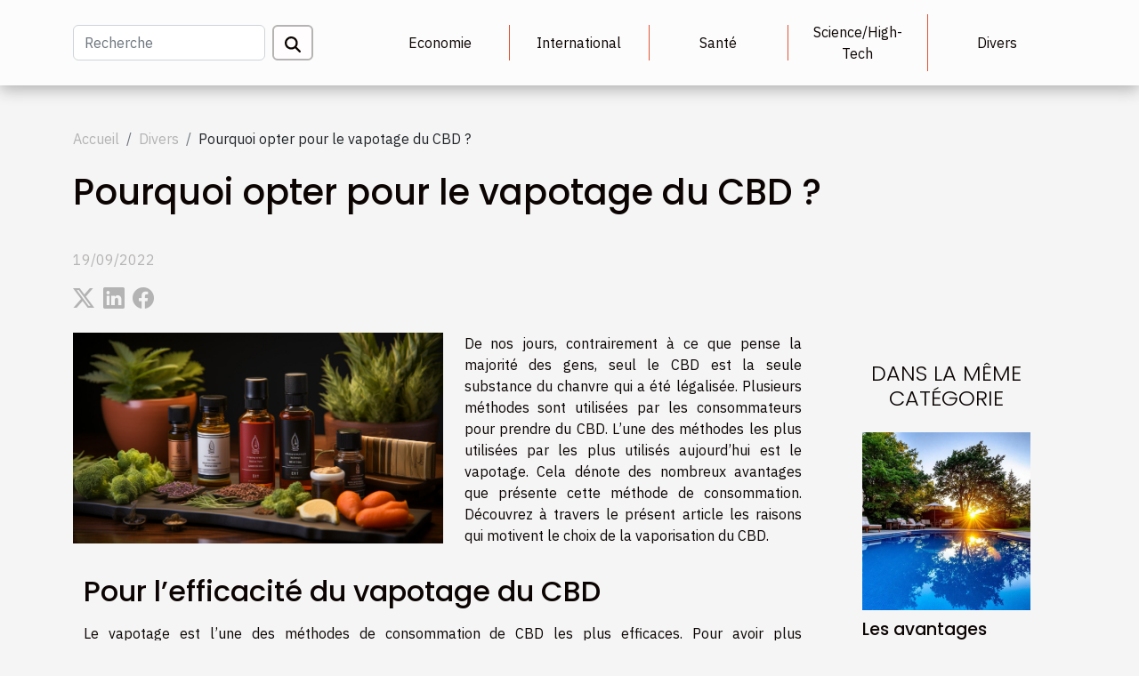

--- FILE ---
content_type: text/html; charset=UTF-8
request_url: https://campgilmont.org/pourquoi-opter-pour-le-vapotage-du-cbd/
body_size: 14812
content:
<!DOCTYPE html>
    <html lang="fr">
<head>
    <meta charset="utf-8">
    <title>Pourquoi opter pour le vapotage du CBD ?  | campgilmont.org</title>

<meta name="description" content="">

<meta name="robots" content="all" />
<link rel="icon" type="image/png" href="/favicon.png" />


    <meta name="viewport" content="width=device-width, initial-scale=1">
    <link rel="stylesheet" href="/css/style2.css">
</head>
<body>
    <header>
    <div class="container-fluid d-flex justify-content-center">
        <nav class="navbar container navbar-expand-xl m-0 pt-3 pb-3">
            <div class="container-fluid">
                <button class="navbar-toggler" type="button" data-bs-toggle="collapse" data-bs-target="#navbarSupportedContent" aria-controls="navbarSupportedContent" aria-expanded="false" aria-label="Toggle navigation">
                    <svg xmlns="http://www.w3.org/2000/svg" fill="currentColor" class="bi bi-list" viewBox="0 0 16 16">
                        <path fill-rule="evenodd" d="M2.5 12a.5.5 0 0 1 .5-.5h10a.5.5 0 0 1 0 1H3a.5.5 0 0 1-.5-.5m0-4a.5.5 0 0 1 .5-.5h10a.5.5 0 0 1 0 1H3a.5.5 0 0 1-.5-.5m0-4a.5.5 0 0 1 .5-.5h10a.5.5 0 0 1 0 1H3a.5.5 0 0 1-.5-.5"></path>
                    </svg>
                </button>
                <div class="collapse navbar-collapse" id="navbarSupportedContent">
                    <form class="d-flex" role="search" method="get" action="/search">
    <input type="search" class="form-control"  name="q" placeholder="Recherche" aria-label="Recherche"  pattern=".*\S.*" required>
    <button type="submit" class="btn">
        <svg xmlns="http://www.w3.org/2000/svg" width="18px" height="18px" fill="currentColor" viewBox="0 0 512 512">
                    <path d="M416 208c0 45.9-14.9 88.3-40 122.7L502.6 457.4c12.5 12.5 12.5 32.8 0 45.3s-32.8 12.5-45.3 0L330.7 376c-34.4 25.2-76.8 40-122.7 40C93.1 416 0 322.9 0 208S93.1 0 208 0S416 93.1 416 208zM208 352a144 144 0 1 0 0-288 144 144 0 1 0 0 288z"/>
                </svg>
    </button>
</form>
                    <ul class="navbar-nav">
                                                    <li class="nav-item">
    <a href="/economie" class="nav-link">Economie</a>
    </li>
                                    <li class="nav-item">
    <a href="/international" class="nav-link">International</a>
    </li>
                                    <li class="nav-item">
    <a href="/sante" class="nav-link">Santé</a>
    </li>
                                    <li class="nav-item">
    <a href="/sciencehigh-tech" class="nav-link">Science/High-Tech</a>
    </li>
                                    <li class="nav-item">
    <a href="/divers" class="nav-link">Divers</a>
    </li>
                            </ul>
                </div>
            </div>
        </nav>
    </div> 
</header>
<div class="container">
        <nav aria-label="breadcrumb"
             >
            <ol class="breadcrumb">
                <li class="breadcrumb-item"><a href="/">Accueil</a></li>
                                    <li class="breadcrumb-item  active ">
                        <a href="/divers" title="Divers">Divers</a>                    </li>
                                <li class="breadcrumb-item">
                    Pourquoi opter pour le vapotage du CBD ?                </li>
            </ol>
        </nav>
    </div>
<div class="container-fluid">
    <main class="container sidebar-default mt-2">
        <div class="row">

                            <h1>
                    Pourquoi opter pour le vapotage du CBD ?                </h1>
            
            <fieldset><time datetime="2022-09-19 10:47:34">19/09/2022</time>                <ul>
                    <li><a href="https://twitter.com/share?url=https://campgilmont.org/pourquoi-opter-pour-le-vapotage-du-cbd&amp;text=Pourquoi opter pour le vapotage du CBD ?" rel="nofollow" target="_blank"><i class="social-twitter"></i></a></li>
                    <li><a href="https://www.linkedin.com/shareArticle?url=https://campgilmont.org/pourquoi-opter-pour-le-vapotage-du-cbd&amp;title=Pourquoi opter pour le vapotage du CBD ?" rel="nofollow" target="_blank"><i class="social-linkedin"></i></a></li>
                    <li><a href="https://www.facebook.com/sharer.php?u=https://campgilmont.org/pourquoi-opter-pour-le-vapotage-du-cbd" rel="nofollow" target="_blank"><i class="social-facebook"></i></a></li>
            </ul></fieldset>
            <div class="col-lg-9 order-1 order-lg-2 col-12 main">
                <img class="img-fluid" src="/images/pourquoi-opter-pour-le-vapotage-du-cbd.jpeg" alt="Pourquoi opter pour le vapotage du CBD ?">                                <article class="container main" ><div><p style="text-align:justify">De nos jours, contrairement à ce que pense la majorité des gens, seul le CBD est la seule substance du chanvre qui a été légalisée. Plusieurs méthodes sont utilisées par les consommateurs pour prendre du CBD. L’une des méthodes les plus utilisées par les plus utilisés aujourd’hui est le vapotage. Cela dénote des nombreux avantages que présente cette méthode de consommation. Découvrez à travers le présent article les raisons qui motivent le choix de la vaporisation du CBD.</p>
<h2 id="anchor_0">Pour l’efficacité du vapotage du CBD</h2>
<p style="text-align:justify">Le vapotage est l’une des méthodes de consommation de CBD les plus efficaces. Pour avoir plus d’informations sur la consommation du CBD, vous pouvez <span>visiter ce site ici même</span> . En effet, le vapotage est une méthode qui consiste à prendre du CBD sous la forme d’une cigarette électronique. La plupart des consommateurs trouvent cigarette électronique efficace à utiliser. L’un des avantages de cette méthode de consommation est que grâce à elle, le CBD produit en un temps record l’effet escompté. Contrairement aux autres méthodes de consommation qui diffèrent les effets du CBD, le vapotage vous offre la possibilité de jouir instantanément des effets. Mieux encore, le vapotage du CBD est un moyen efficace pour mettre fin aux douleurs musculaires en un laps de temps. Les propriétés thérapeutiques du CBD sont conservées malgré le vapotage de celui-ci.</p>
<h2 id="anchor_1">Pour la praticité du vapotage</h2>
<p style="text-align:justify">La praticité du vapotage est l’un des facteurs qui le rendent populaire auprès des consommateurs. Contrairement à ce que l’on pourrait penser, le vapotage du CBD n’a rien de difficile. Vous n’avez pas besoin d’être un grand expert en consommation pour le pratiquer. En plus d’être très simple à utiliser, le vapotage est une méthode de consommation très discrète. Vous pouvez consommer du CBD peu importe l’endroit où vous vous trouvez. Il vous suffit de garder sur vous la cigarette. Il est mieux que le fait de fumer directement le CBD. Cette méthode de consommation ne présente aucun danger pour la santé du consommateur.</p><div></article>            </div>
            <aside class="col-lg-3 order-2 order-lg-2 col-12 aside-right">
                <div class="list-img-none">
                    <h2>Dans la même catégorie</h2>                            <section>
                    <figure><a href="/les-avantages-insoupconnes-dune-piscine-chez-soi" title="Les avantages insoupçonnés d&#039;une piscine chez soi"><img class="img-fluid" src="/images/les-avantages-insoupconnes-dune-piscine-chez-soi.jpeg" alt="Les avantages insoupçonnés d&#039;une piscine chez soi"></a></figure><figcaption>Les avantages insoupçonnés d'une piscine chez soi</figcaption>                    <div>
                                                <h3><a href="/les-avantages-insoupconnes-dune-piscine-chez-soi" title="Les avantages insoupçonnés d&#039;une piscine chez soi">Les avantages insoupçonnés d'une piscine chez soi</a></h3>                    </div>
                </section>
                            <section>
                    <figure><a href="/comment-choisir-les-materiaux-de-clotures-pour-une-durabilite-optimale" title="Comment choisir les matériaux de clôtures pour une durabilité optimale ?"><img class="img-fluid" src="/images/comment-choisir-les-materiaux-de-clotures-pour-une-durabilite-optimale.jpeg" alt="Comment choisir les matériaux de clôtures pour une durabilité optimale ?"></a></figure><figcaption>Comment choisir les matériaux de clôtures pour une durabilité optimale ?</figcaption>                    <div>
                                                <h3><a href="/comment-choisir-les-materiaux-de-clotures-pour-une-durabilite-optimale" title="Comment choisir les matériaux de clôtures pour une durabilité optimale ?">Comment choisir les matériaux de clôtures pour une durabilité optimale ?</a></h3>                    </div>
                </section>
                            <section>
                    <figure><a href="/comment-choisir-le-coffret-parfait-de-parfum-pour-les-fetes" title="Comment choisir le coffret parfait de parfum pour les fêtes ?"><img class="img-fluid" src="/images/comment-choisir-le-coffret-parfait-de-parfum-pour-les-fetes.jpg" alt="Comment choisir le coffret parfait de parfum pour les fêtes ?"></a></figure><figcaption>Comment choisir le coffret parfait de parfum pour les fêtes ?</figcaption>                    <div>
                                                <h3><a href="/comment-choisir-le-coffret-parfait-de-parfum-pour-les-fetes" title="Comment choisir le coffret parfait de parfum pour les fêtes ?">Comment choisir le coffret parfait de parfum pour les fêtes ?</a></h3>                    </div>
                </section>
                                    </div>
            </aside>
        </div>
        <section class="column-3">

        <div class="container">
            <h2>Similaire</h2>            <div class="row">
                                    <div class="col-12 col-md-5 col-lg-4 item">

                        <figure><a href="/les-avantages-insoupconnes-dune-piscine-chez-soi" title="Les avantages insoupçonnés d&#039;une piscine chez soi"><img class="img-fluid" src="/images/les-avantages-insoupconnes-dune-piscine-chez-soi.jpeg" alt="Les avantages insoupçonnés d&#039;une piscine chez soi"></a></figure><figcaption>Les avantages insoupçonnés d'une piscine chez soi</figcaption>                        <div>
                            <h3><a href="/les-avantages-insoupconnes-dune-piscine-chez-soi" title="Les avantages insoupçonnés d&#039;une piscine chez soi">Les avantages insoupçonnés d'une piscine chez soi</a></h3>                        </div>
                        <time datetime="2025-11-27 02:10:03">27/11/2025</time>                        
                        <div>  
Installer une piscine chez soi évoque souvent des images de détente et de plaisir, mais cet article va bien au-delà des idées reçues. Découvrez pourquoi posséder un bassin privé peut transformer votre quotidien de façon insoupçonnée. Parcourez les prochains paragraphes pour explorer des...</div>                                            </div>

                                                        <div class="col-12 col-md-5 col-lg-4 item">

                        <figure><a href="/comment-choisir-les-materiaux-de-clotures-pour-une-durabilite-optimale" title="Comment choisir les matériaux de clôtures pour une durabilité optimale ?"><img class="img-fluid" src="/images/comment-choisir-les-materiaux-de-clotures-pour-une-durabilite-optimale.jpeg" alt="Comment choisir les matériaux de clôtures pour une durabilité optimale ?"></a></figure><figcaption>Comment choisir les matériaux de clôtures pour une durabilité optimale ?</figcaption>                        <div>
                            <h3><a href="/comment-choisir-les-materiaux-de-clotures-pour-une-durabilite-optimale" title="Comment choisir les matériaux de clôtures pour une durabilité optimale ?">Comment choisir les matériaux de clôtures pour une durabilité optimale ?</a></h3>                        </div>
                        <time datetime="2025-11-25 10:26:06">25/11/2025</time>                        
                        <div>
Sélectionner le bon matériau de clôture peut transformer la durabilité et l’esthétique de tout espace extérieur. Une démarche réfléchie permet d’assurer une protection efficace tout en minimisant l’entretien à long terme. Découvrez à travers les prochains paragraphes les critères déterminants et...</div>                                            </div>

                                                        <div class="col-12 col-md-5 col-lg-4 item">

                        <figure><a href="/comment-choisir-le-coffret-parfait-de-parfum-pour-les-fetes" title="Comment choisir le coffret parfait de parfum pour les fêtes ?"><img class="img-fluid" src="/images/comment-choisir-le-coffret-parfait-de-parfum-pour-les-fetes.jpg" alt="Comment choisir le coffret parfait de parfum pour les fêtes ?"></a></figure><figcaption>Comment choisir le coffret parfait de parfum pour les fêtes ?</figcaption>                        <div>
                            <h3><a href="/comment-choisir-le-coffret-parfait-de-parfum-pour-les-fetes" title="Comment choisir le coffret parfait de parfum pour les fêtes ?">Comment choisir le coffret parfait de parfum pour les fêtes ?</a></h3>                        </div>
                        <time datetime="2025-11-19 12:58:08">19/11/2025</time>                        
                        <div>
Offrir ou s’offrir un coffret de parfum pour les fêtes représente un geste raffiné, plein de sens et d’attention. Devant la diversité des offres disponibles, il peut sembler délicat de faire un choix qui saura séduire et marquer les esprits. Découvrez comment identifier l’ensemble olfactif idéal,...</div>                                            </div>

                                </div>
            <div class="row">
                                                    <div class="col-12 col-md-5 col-lg-4 item">

                        <figure><a href="/comment-choisir-le-bracelet-parfait-pour-votre-montre" title="Comment choisir le bracelet parfait pour votre montre ?"><img class="img-fluid" src="/images/comment-choisir-le-bracelet-parfait-pour-votre-montre.jpeg" alt="Comment choisir le bracelet parfait pour votre montre ?"></a></figure><figcaption>Comment choisir le bracelet parfait pour votre montre ?</figcaption>                        <div>
                            <h3><a href="/comment-choisir-le-bracelet-parfait-pour-votre-montre" title="Comment choisir le bracelet parfait pour votre montre ?">Comment choisir le bracelet parfait pour votre montre ?</a></h3>                        </div>
                        <time datetime="2025-11-04 01:40:05">04/11/2025</time>                        
                        <div>
Le choix du bracelet parfait pour une montre ne se limite pas à une question de style. Il s’agit d’un élément qui influe sur le confort, la praticité et même la durabilité de votre garde-temps. Découvrez comment sélectionner le bracelet idéal et subliminez votre montre grâce à des conseils avisés...</div>                                            </div>

                                                        <div class="col-12 col-md-5 col-lg-4 item">

                        <figure><a href="/impact-des-activites-philanthropiques-sur-la-reputation-des-celebrites" title="Impact des activités philanthropiques sur la réputation des célébrités"><img class="img-fluid" src="/images/impact-des-activites-philanthropiques-sur-la-reputation-des-celebrites.jpg" alt="Impact des activités philanthropiques sur la réputation des célébrités"></a></figure><figcaption>Impact des activités philanthropiques sur la réputation des célébrités</figcaption>                        <div>
                            <h3><a href="/impact-des-activites-philanthropiques-sur-la-reputation-des-celebrites" title="Impact des activités philanthropiques sur la réputation des célébrités">Impact des activités philanthropiques sur la réputation des célébrités</a></h3>                        </div>
                        <time datetime="2025-10-10 03:06:00">10/10/2025</time>                        
                        <div>
L’impact des activités philanthropiques sur la réputation des célébrités fascine autant qu’il interroge. Dans une société où l’image publique est scrutée à la loupe, la philanthropie devient un levier de perception et d’influence. Découvrez comment ces engagements façonnent l’opinion publique et...</div>                                            </div>

                                                        <div class="col-12 col-md-5 col-lg-4 item">

                        <figure><a href="/guide-complet-pour-choisir-un-aspirateur-balai-adapte-a-vos-besoins" title="Guide complet pour choisir un aspirateur balai adapté à vos besoins"><img class="img-fluid" src="/images/guide-complet-pour-choisir-un-aspirateur-balai-adapte-a-vos-besoins.jpg" alt="Guide complet pour choisir un aspirateur balai adapté à vos besoins"></a></figure><figcaption>Guide complet pour choisir un aspirateur balai adapté à vos besoins</figcaption>                        <div>
                            <h3><a href="/guide-complet-pour-choisir-un-aspirateur-balai-adapte-a-vos-besoins" title="Guide complet pour choisir un aspirateur balai adapté à vos besoins">Guide complet pour choisir un aspirateur balai adapté à vos besoins</a></h3>                        </div>
                        <time datetime="2025-08-29 08:12:05">29/08/2025</time>                        
                        <div>
Choisir un aspirateur balai adapté à vos besoins peut parfois sembler complexe face à la multitude d’options disponibles sur le marché. Cet article a pour objectif de vous guider de manière claire et complète, en abordant chaque caractéristique à évaluer pour faire un choix avisé. Découvrez dans...</div>                                            </div>

                                </div>
            <div class="row">
                                                    <div class="col-12 col-md-5 col-lg-4 item">

                        <figure><a href="/exploration-gastronomique-pres-des-hotels-3-etoiles-a-paris-13" title="Exploration gastronomique près des hôtels 3 étoiles à Paris 13"><img class="img-fluid" src="/images/exploration-gastronomique-pres-des-hotels-3-etoiles-a-paris-13.jpeg" alt="Exploration gastronomique près des hôtels 3 étoiles à Paris 13"></a></figure><figcaption>Exploration gastronomique près des hôtels 3 étoiles à Paris 13</figcaption>                        <div>
                            <h3><a href="/exploration-gastronomique-pres-des-hotels-3-etoiles-a-paris-13" title="Exploration gastronomique près des hôtels 3 étoiles à Paris 13">Exploration gastronomique près des hôtels 3 étoiles à Paris 13</a></h3>                        </div>
                        <time datetime="2025-07-28 23:43:12">28/07/2025</time>                        
                        <div>
Partez à la découverte des trésors culinaires qui entourent les hôtels 3 étoiles à Paris 13, un arrondissement vibrant et cosmopolite. Entre ruelles animées et marchés traditionnels, chaque coin propose une palette de saveurs uniques, invitant les gourmands à explorer au-delà des sentiers battus....</div>                                            </div>

                                                        <div class="col-12 col-md-5 col-lg-4 item">

                        <figure><a href="/comment-les-papiers-peints-a-motifs-feuillage-transforment-ils-votre-interieur" title="Comment les papiers peints à motifs feuillage transforment-ils votre intérieur ?"><img class="img-fluid" src="/images/comment-les-papiers-peints-a-motifs-feuillage-transforment-ils-votre-interieur.jpg" alt="Comment les papiers peints à motifs feuillage transforment-ils votre intérieur ?"></a></figure><figcaption>Comment les papiers peints à motifs feuillage transforment-ils votre intérieur ?</figcaption>                        <div>
                            <h3><a href="/comment-les-papiers-peints-a-motifs-feuillage-transforment-ils-votre-interieur" title="Comment les papiers peints à motifs feuillage transforment-ils votre intérieur ?">Comment les papiers peints à motifs feuillage transforment-ils votre intérieur ?</a></h3>                        </div>
                        <time datetime="2025-07-02 23:02:16">02/07/2025</time>                        
                        <div>
Plongez dans un univers de fraîcheur et de créativité avec les papiers peints à motifs feuillage, une tendance qui séduit les amateurs de décoration intérieure. Ces revêtements muraux apportent une touche de nature et d’élégance à chaque pièce, transformant l’atmosphère de votre habitat en un...</div>                                            </div>

                                                        <div class="col-12 col-md-5 col-lg-4 item">

                        <figure><a href="/comment-choisir-le-meilleur-expert-en-couverture-pour-votre-maison" title="Comment choisir le meilleur expert en couverture pour votre maison"><img class="img-fluid" src="/images/comment-choisir-le-meilleur-expert-en-couverture-pour-votre-maison.jpg" alt="Comment choisir le meilleur expert en couverture pour votre maison"></a></figure><figcaption>Comment choisir le meilleur expert en couverture pour votre maison</figcaption>                        <div>
                            <h3><a href="/comment-choisir-le-meilleur-expert-en-couverture-pour-votre-maison" title="Comment choisir le meilleur expert en couverture pour votre maison">Comment choisir le meilleur expert en couverture pour votre maison</a></h3>                        </div>
                        <time datetime="2025-06-23 00:40:34">23/06/2025</time>                        
                        <div>Le choix d’un expert en couverture pour sa maison représente une étape déterminante afin d’assurer la longévité, la résistance et l’esthétique de votre toiture. Faire confiance à un professionnel qualifié permet d’éviter de nombreux désagréments et garantit la réussite de vos travaux. Découvrez...</div>                                            </div>

                                </div>
            <div class="row">
                                                    <div class="col-12 col-md-5 col-lg-4 item">

                        <figure><a href="/les-avantages-des-structures-gonflables-pour-evenements-familiaux" title="Les avantages des structures gonflables pour événements familiaux"><img class="img-fluid" src="/images/les-avantages-des-structures-gonflables-pour-evenements-familiaux.jpg" alt="Les avantages des structures gonflables pour événements familiaux"></a></figure><figcaption>Les avantages des structures gonflables pour événements familiaux</figcaption>                        <div>
                            <h3><a href="/les-avantages-des-structures-gonflables-pour-evenements-familiaux" title="Les avantages des structures gonflables pour événements familiaux">Les avantages des structures gonflables pour événements familiaux</a></h3>                        </div>
                        <time datetime="2025-02-14 00:20:05">14/02/2025</time>                        
                        <div>
Les structures gonflables ont révolutionné l'univers des événements familiaux, offrant une solution à la fois pratique et ludique pour l'organisation de festivités en plein air. Elles sont devenues un choix privilégié pour apporter une touche d'originalité et garantir le divertissement des petits...</div>                                            </div>

                                                        <div class="col-12 col-md-5 col-lg-4 item">

                        <figure><a href="/guide-dachat-choisir-sa-tente-personnalisable-pour-evenements" title="Guide d&#039;achat : choisir sa tente personnalisable pour événements"><img class="img-fluid" src="/images/guide-dachat-choisir-sa-tente-personnalisable-pour-evenements.jpeg" alt="Guide d&#039;achat : choisir sa tente personnalisable pour événements"></a></figure><figcaption>Guide d'achat : choisir sa tente personnalisable pour événements</figcaption>                        <div>
                            <h3><a href="/guide-dachat-choisir-sa-tente-personnalisable-pour-evenements" title="Guide d&#039;achat : choisir sa tente personnalisable pour événements">Guide d'achat : choisir sa tente personnalisable pour événements</a></h3>                        </div>
                        <time datetime="2024-12-15 00:24:06">15/12/2024</time>                        
                        <div>
L'organisation d'événements en plein air nécessite souvent des installations modulables et esthétiques pour accueillir les convives dans des conditions optimales. Parmi ces installations, la tente personnalisable se distingue par sa polyvalence et son adaptabilité à différents contextes et thèmes...</div>                                            </div>

                                                        <div class="col-12 col-md-5 col-lg-4 item">

                        <figure><a href="/comment-choisir-la-meilleure-structure-gonflable-pour-maximiser-votre-visibilite" title="Comment choisir la meilleure structure gonflable pour maximiser votre visibilité"><img class="img-fluid" src="/images/comment-choisir-la-meilleure-structure-gonflable-pour-maximiser-votre-visibilite.jpeg" alt="Comment choisir la meilleure structure gonflable pour maximiser votre visibilité"></a></figure><figcaption>Comment choisir la meilleure structure gonflable pour maximiser votre visibilité</figcaption>                        <div>
                            <h3><a href="/comment-choisir-la-meilleure-structure-gonflable-pour-maximiser-votre-visibilite" title="Comment choisir la meilleure structure gonflable pour maximiser votre visibilité">Comment choisir la meilleure structure gonflable pour maximiser votre visibilité</a></h3>                        </div>
                        <time datetime="2024-11-25 00:26:05">25/11/2024</time>                        
                        <div>
Dans un monde où l’impact visuel est roi, les structures gonflables s’érigent en véritables atouts pour capter l'attention du public lors d'événements ou de campagnes promotionnelles. Choisir la structure gonflable adéquate est un levier stratégique pour se démarquer de la concurrence et marquer...</div>                                            </div>

                                </div>
            <div class="row">
                                                    <div class="col-12 col-md-5 col-lg-4 item">

                        <figure><a href="/guide-complet-sur-les-methodes-de-divorce-amiable-mediation-et-contentieux" title="Guide complet sur les méthodes de divorce : amiable, médiation et contentieux"><img class="img-fluid" src="/images/guide-complet-sur-les-methodes-de-divorce-amiable-mediation-et-contentieux.jpg" alt="Guide complet sur les méthodes de divorce : amiable, médiation et contentieux"></a></figure><figcaption>Guide complet sur les méthodes de divorce : amiable, médiation et contentieux</figcaption>                        <div>
                            <h3><a href="/guide-complet-sur-les-methodes-de-divorce-amiable-mediation-et-contentieux" title="Guide complet sur les méthodes de divorce : amiable, médiation et contentieux">Guide complet sur les méthodes de divorce : amiable, médiation et contentieux</a></h3>                        </div>
                        <time datetime="2024-10-17 00:34:04">17/10/2024</time>                        
                        <div>
Face à la décision souvent difficile du divorce, il est primordial de connaître les différentes méthodes pour entamer cette démarche. Chaque approche présente ses particularités, ses avantages et ses contraintes. Ce guide a pour but de vous éclairer sur les trois principales méthodes de divorce :...</div>                                            </div>

                                                        <div class="col-12 col-md-5 col-lg-4 item">

                        <figure><a href="/comment-choisir-le-meilleur-specialiste-pour-votre-charpente-et-couverture" title="Comment choisir le meilleur spécialiste pour votre charpente et couverture"><img class="img-fluid" src="/images/comment-choisir-le-meilleur-specialiste-pour-votre-charpente-et-couverture.jpg" alt="Comment choisir le meilleur spécialiste pour votre charpente et couverture"></a></figure><figcaption>Comment choisir le meilleur spécialiste pour votre charpente et couverture</figcaption>                        <div>
                            <h3><a href="/comment-choisir-le-meilleur-specialiste-pour-votre-charpente-et-couverture" title="Comment choisir le meilleur spécialiste pour votre charpente et couverture">Comment choisir le meilleur spécialiste pour votre charpente et couverture</a></h3>                        </div>
                        <time datetime="2024-09-13 21:22:04">13/09/2024</time>                        
                        <div>
La toiture et la charpente constituent des éléments fondamentaux de tout édifice, garantissant à la fois sa solidité et son étanchéité. Le choix d'un spécialiste qualifié pour leur conception, leur réalisation ou leur rénovation est une décision qui ne doit pas être prise à la légère. Cet écrit...</div>                                            </div>

                                                        <div class="col-12 col-md-5 col-lg-4 item">

                        <figure><a href="/les-meilleures-balades-nature-a-faire-dans-la-region" title="Les meilleures balades nature à faire dans la région"><img class="img-fluid" src="/images/les-meilleures-balades-nature-a-faire-dans-la-region.jpeg" alt="Les meilleures balades nature à faire dans la région"></a></figure><figcaption>Les meilleures balades nature à faire dans la région</figcaption>                        <div>
                            <h3><a href="/les-meilleures-balades-nature-a-faire-dans-la-region" title="Les meilleures balades nature à faire dans la région">Les meilleures balades nature à faire dans la région</a></h3>                        </div>
                        <time datetime="2024-08-06 23:26:05">06/08/2024</time>                        
                        <div>
Au cœur du tumulte quotidien, s'offrir une échappée en pleine nature est une respiration bienvenue. La région regorge de trésors cachés, de sentiers qui serpentent à travers des paysages époustouflants et de panoramas qui invitent à la contemplation. Cet écrit vous dévoile un florilège des...</div>                                            </div>

                                </div>
            <div class="row">
                                                    <div class="col-12 col-md-5 col-lg-4 item">

                        <figure><a href="/les-tendances-actuelles-en-matiere-de-conception-de-cuisine-a-lille" title="Les tendances actuelles en matière de conception de cuisine à Lille"><img class="img-fluid" src="/images/les-tendances-actuelles-en-matiere-de-conception-de-cuisine-a-lille.jpeg" alt="Les tendances actuelles en matière de conception de cuisine à Lille"></a></figure><figcaption>Les tendances actuelles en matière de conception de cuisine à Lille</figcaption>                        <div>
                            <h3><a href="/les-tendances-actuelles-en-matiere-de-conception-de-cuisine-a-lille" title="Les tendances actuelles en matière de conception de cuisine à Lille">Les tendances actuelles en matière de conception de cuisine à Lille</a></h3>                        </div>
                        <time datetime="2024-02-10 01:02:06">10/02/2024</time>                        
                        <div>
La cuisine, cet espace convivial et fonctionnel, est au cœur de chaque foyer. À Lille, comme partout ailleurs, elle se réinvente sans cesse, reflet des modes de vie et des goûts évoluant avec le temps. Découvrez les tendances phares qui façonnent aujourd'hui les cuisines lilloises, alliant...</div>                                            </div>

                                                        <div class="col-12 col-md-5 col-lg-4 item">

                        <figure><a href="/tampon-encreur-comment-choisir-son-encre" title="Tampon encreur : comment choisir son encre ?"><img class="img-fluid" src="/images/tampon-encreur-comment-choisir-son-encre.jpg" alt="Tampon encreur : comment choisir son encre ?"></a></figure><figcaption>Tampon encreur : comment choisir son encre ?</figcaption>                        <div>
                            <h3><a href="/tampon-encreur-comment-choisir-son-encre" title="Tampon encreur : comment choisir son encre ?">Tampon encreur : comment choisir son encre ?</a></h3>                        </div>
                        <time datetime="2023-10-24 14:46:05">24/10/2023</time>                        
                        <div>Si vous évoluez en entreprise, il est important de disposer d’un tampon encreur pour apposer votre sceau. Chaque tampon possède une certaine particularité à ne pas négliger. Alors, comment choisir l’encre de son tampon. On fait le point ici.Utilité d’une d’un tampon encreurLe tampon encreur est un...</div>                                            </div>

                                                        <div class="col-12 col-md-5 col-lg-4 item">

                        <figure><a href="/comment-trouver-a-moindre-cout-les-produits-de-la-marque-rowenta" title="Comment trouver à moindre coût les produits de la marque Rowenta ?"><img class="img-fluid" src="/images/comment-trouver-a-moindre-cout-les-produits-de-la-marque-rowenta.jpeg" alt="Comment trouver à moindre coût les produits de la marque Rowenta ?"></a></figure><figcaption>Comment trouver à moindre coût les produits de la marque Rowenta ?</figcaption>                        <div>
                            <h3><a href="/comment-trouver-a-moindre-cout-les-produits-de-la-marque-rowenta" title="Comment trouver à moindre coût les produits de la marque Rowenta ?">Comment trouver à moindre coût les produits de la marque Rowenta ?</a></h3>                        </div>
                        <time datetime="2023-10-24 14:05:24">24/10/2023</time>                        
                        <div>Rowenta est l’une des plus grandes marques qui fabriquent aujourd’hui des appareils électroménagers pour la maison. Vous avez la possibilité d’obtenir ces appareils à des prix exceptionnels toute l’année, simplement en choisissant de faire vos achats dans le magasin de déstockage du groupe SEB...</div>                                            </div>

                                </div>
            <div class="row">
                                                    <div class="col-12 col-md-5 col-lg-4 item">

                        <figure><a href="/conseils-pour-bien-entretenir-son-oreiller" title="Conseils pour bien entretenir son oreiller"><img class="img-fluid" src="/images/conseils-pour-bien-entretenir-son-oreiller.jpeg" alt="Conseils pour bien entretenir son oreiller"></a></figure><figcaption>Conseils pour bien entretenir son oreiller</figcaption>                        <div>
                            <h3><a href="/conseils-pour-bien-entretenir-son-oreiller" title="Conseils pour bien entretenir son oreiller">Conseils pour bien entretenir son oreiller</a></h3>                        </div>
                        <time datetime="2023-10-24 14:05:24">24/10/2023</time>                        
                        <div>Vous disposez d’un oreiller ? Vous faites un entretien régulier ? Sachez que pour profiter d’un oreiller sain et d’un sommeil réparateur, il est primordial de suivre plusieurs conseils relatifs à son entretien. Un oreiller quand il est bien entretenu apporte un sommeil agréable. Le présent article...</div>                                            </div>

                                                        <div class="col-12 col-md-5 col-lg-4 item">

                        <figure><a href="/top-3-des-meilleurs-postes-a-souder-inverter" title="Top 3 des meilleurs postes à souder Inverter"><img class="img-fluid" src="/images/top-3-des-meilleurs-postes-a-souder-inverter.jpg" alt="Top 3 des meilleurs postes à souder Inverter"></a></figure><figcaption>Top 3 des meilleurs postes à souder Inverter</figcaption>                        <div>
                            <h3><a href="/top-3-des-meilleurs-postes-a-souder-inverter" title="Top 3 des meilleurs postes à souder Inverter">Top 3 des meilleurs postes à souder Inverter</a></h3>                        </div>
                        <time datetime="2023-10-24 14:05:24">24/10/2023</time>                        
                        <div>





Un poste à souder est un appareil électroménager qui vous aide à souder vos matériels métalliques défaillant. Il est prompt et facile à utiliser surtout quand il est de bonne qualité. Pour mieux vous orienter dans la sélection de votre poste à souder, voici le top 3 des meilleurs postes à...</div>                                            </div>

                                                        <div class="col-12 col-md-5 col-lg-4 item">

                        <figure><a href="/barbanewscom-votre-meilleur-blog-dinfos-et-dactualites" title="Barbanews.com : Votre meilleur blog d’infos et d’actualités."><img class="img-fluid" src="/images/barbanewscom-votre-meilleur-blog-dinfos-et-dactualites.jpg" alt="Barbanews.com : Votre meilleur blog d’infos et d’actualités."></a></figure><figcaption>Barbanews.com : Votre meilleur blog d’infos et d’actualités.</figcaption>                        <div>
                            <h3><a href="/barbanewscom-votre-meilleur-blog-dinfos-et-dactualites" title="Barbanews.com : Votre meilleur blog d’infos et d’actualités.">Barbanews.com : Votre meilleur blog d’infos et d’actualités.</a></h3>                        </div>
                        <time datetime="2023-10-24 14:05:22">24/10/2023</time>                        
                        <div>C’est une très bonne chose d’être au argué des informations et des actualités. Mais, la fiabilité et la véracité d’une information ou d’une actualité compte beaucoup pour les internautes. C’est d’ailleurs ce que barbanews essaie de faire à son cible. Oui,  la bonne source d’information ! Suivez...</div>                                            </div>

                                </div>
            <div class="row">
                                                    <div class="col-12 col-md-5 col-lg-4 item">

                        <figure><a href="/site-de-rencontre-gratuit-a-nantes-que-nous-proposent-les-options-payantes" title="Site de rencontre gratuit à Nantes : que nous proposent les options payantes ?"><img class="img-fluid" src="/images/site-de-rencontre-gratuit-a-nantes-que-nous-proposent-les-options-payantes.jpg" alt="Site de rencontre gratuit à Nantes : que nous proposent les options payantes ?"></a></figure><figcaption>Site de rencontre gratuit à Nantes : que nous proposent les options payantes ?</figcaption>                        <div>
                            <h3><a href="/site-de-rencontre-gratuit-a-nantes-que-nous-proposent-les-options-payantes" title="Site de rencontre gratuit à Nantes : que nous proposent les options payantes ?">Site de rencontre gratuit à Nantes : que nous proposent les options payantes ?</a></h3>                        </div>
                        <time datetime="2023-10-24 14:05:20">24/10/2023</time>                        
                        <div>Tous les hommes n’ont pas l’art et le courage de faire la cour à une femme en face. Ces derniers ont peut-être peur de se faire refouler par l’être convoité, du coup, n’aiment pas faire le premier pas. À Nantes, plusieurs sites gratuits de rencontre sont disponibles, avec des options payantes, qui...</div>                                            </div>

                                                        <div class="col-12 col-md-5 col-lg-4 item">

                        <figure><a href="/comment-bien-choisir-sa-camera-de-chasse" title="Comment bien choisir sa Caméra de chasse ?"><img class="img-fluid" src="/images/comment-bien-choisir-sa-camera-de-chasse.jpeg" alt="Comment bien choisir sa Caméra de chasse ?"></a></figure><figcaption>Comment bien choisir sa Caméra de chasse ?</figcaption>                        <div>
                            <h3><a href="/comment-bien-choisir-sa-camera-de-chasse" title="Comment bien choisir sa Caméra de chasse ?">Comment bien choisir sa Caméra de chasse ?</a></h3>                        </div>
                        <time datetime="2023-10-24 14:05:19">24/10/2023</time>                        
                        <div>Avez-vous envie d’aller loin dans la connaissance de votre territoire et des animaux présents dessus ?  Pour cela, vous envisagez installer une caméra de chasse. Mais avec la multitude de modèle du marché, vous ne savez lequel choisir. Alors suivez-ici, les critères à prendre en compte à l’achat...</div>                                            </div>

                                                        <div class="col-12 col-md-5 col-lg-4 item">

                        <figure><a href="/que-faut-il-savoir-sur-le-call-to-action" title="Que faut-il savoir sur le call to action ?"><img class="img-fluid" src="/images/que-faut-il-savoir-sur-le-call-to-action.jpeg" alt="Que faut-il savoir sur le call to action ?"></a></figure><figcaption>Que faut-il savoir sur le call to action ?</figcaption>                        <div>
                            <h3><a href="/que-faut-il-savoir-sur-le-call-to-action" title="Que faut-il savoir sur le call to action ?">Que faut-il savoir sur le call to action ?</a></h3>                        </div>
                        <time datetime="2023-10-24 14:05:17">24/10/2023</time>                        
                        <div>Vous avez une stratégie qui vous permet d’amener des visiteurs sur votre site web, mais vous ne parvenez pas les convaincre et les garder comme contact. Vous n’avez plus de soucis à vous en faire, car le call to action est pour vous l’ultime élément capable de vous aider à régler ce souci....</div>                                            </div>

                                </div>
            <div class="row">
                                                    <div class="col-12 col-md-5 col-lg-4 item">

                        <figure><a href="/quelques-techniques-pour-gagner-a-la-roulette" title="Quelques techniques pour gagner à la roulette"><img class="img-fluid" src="/images/quelques-techniques-pour-gagner-a-la-roulette.jpg" alt="Quelques techniques pour gagner à la roulette"></a></figure><figcaption>Quelques techniques pour gagner à la roulette</figcaption>                        <div>
                            <h3><a href="/quelques-techniques-pour-gagner-a-la-roulette" title="Quelques techniques pour gagner à la roulette">Quelques techniques pour gagner à la roulette</a></h3>                        </div>
                        <time datetime="2023-10-24 14:05:17">24/10/2023</time>                        
                        <div>Que ce soit en présentiel ou en ligne, les jeux de casino rassemble un nombre impressionnant de joueurs. Même si l’on pense que ce sont des jeux faits pour des moments de plaisirs, de nos jours, les jeux sont plus pour se faire de l’argent. Parmi les jeux de casino, la roulette est l’un des plus...</div>                                            </div>

                                                        <div class="col-12 col-md-5 col-lg-4 item">

                        <figure><a href="/aeroport-de-mulhouse-moyens-de-transport-pour-y-aller" title="Aéroport de mulhouse : moyens de transport pour y aller"><img class="img-fluid" src="/images/aeroport-de-mulhouse-moyens-de-transport-pour-y-aller.jpg" alt="Aéroport de mulhouse : moyens de transport pour y aller"></a></figure><figcaption>Aéroport de mulhouse : moyens de transport pour y aller</figcaption>                        <div>
                            <h3><a href="/aeroport-de-mulhouse-moyens-de-transport-pour-y-aller" title="Aéroport de mulhouse : moyens de transport pour y aller">Aéroport de mulhouse : moyens de transport pour y aller</a></h3>                        </div>
                        <time datetime="2023-10-24 14:05:16">24/10/2023</time>                        
                        <div>Basé en France du côté du Grand Est, l'aéroport de Mulhouse est un aéroport particulier de par ses caractéristiques. S'y rendre demeure toujours une problématique non résolue de certains voyageurs. Cet article vous montrera les moyens pour s'y rendre aisément.
Le taxi Mulhouse aéroport
Tout comme...</div>                                            </div>

                                                        <div class="col-12 col-md-5 col-lg-4 item">

                        <figure><a href="/quelles-sont-les-astuces-pour-soulager-le-nez-bouche" title="Quelles sont les astuces pour soulager le nez bouché ?"><img class="img-fluid" src="/images/quelles-sont-les-astuces-pour-soulager-le-nez-bouche.jpeg" alt="Quelles sont les astuces pour soulager le nez bouché ?"></a></figure><figcaption>Quelles sont les astuces pour soulager le nez bouché ?</figcaption>                        <div>
                            <h3><a href="/quelles-sont-les-astuces-pour-soulager-le-nez-bouche" title="Quelles sont les astuces pour soulager le nez bouché ?">Quelles sont les astuces pour soulager le nez bouché ?</a></h3>                        </div>
                        <time datetime="2023-10-24 14:05:16">24/10/2023</time>                        
                        <div>Le nez bouché est un syndrome, qui émane d’un trouble respiratoire. Elle est également contagieuse comme le rhume et plein d’autres maladies respiratoires. Bien qu’il ne soit pas une forte maladie pouvant vous empêcher de sortir de votre maison, elle est aussi délicate que ce qu’on imagine. Elle...</div>                                            </div>

                                </div>
            <div class="row">
                                                    <div class="col-12 col-md-5 col-lg-4 item">

                        <figure><a href="/investissez-dans-le-vin-comment-ou-et-pourquoi" title="Investissez dans le vin : Comment, où et pourquoi ?"><img class="img-fluid" src="/images/investissez-dans-le-vin-comment-ou-et-pourquoi.jpeg" alt="Investissez dans le vin : Comment, où et pourquoi ?"></a></figure><figcaption>Investissez dans le vin : Comment, où et pourquoi ?</figcaption>                        <div>
                            <h3><a href="/investissez-dans-le-vin-comment-ou-et-pourquoi" title="Investissez dans le vin : Comment, où et pourquoi ?">Investissez dans le vin : Comment, où et pourquoi ?</a></h3>                        </div>
                        <time datetime="2023-10-24 14:05:16">24/10/2023</time>                        
                        <div>L’investissement dans le vin est un véritable canal pour vous enrichir.
Toutefois, il est important de savoir le pourquoi et le comment avant de se lancer dans une telle aventure. Découvrez la réponse dans cet article.
L’investissement dans le vain comme un actif financier
Quand on investir dans...</div>                                            </div>

                                                        <div class="col-12 col-md-5 col-lg-4 item">

                        <figure><a href="/colliers-lumineux-pour-chien-que-faut-il-savoir" title="Colliers lumineux pour chien : que faut-il savoir ?"><img class="img-fluid" src="/images/colliers-lumineux-pour-chien-que-faut-il-savoir.jpg" alt="Colliers lumineux pour chien : que faut-il savoir ?"></a></figure><figcaption>Colliers lumineux pour chien : que faut-il savoir ?</figcaption>                        <div>
                            <h3><a href="/colliers-lumineux-pour-chien-que-faut-il-savoir" title="Colliers lumineux pour chien : que faut-il savoir ?">Colliers lumineux pour chien : que faut-il savoir ?</a></h3>                        </div>
                        <time datetime="2023-10-24 14:05:15">24/10/2023</time>                        
                        <div>Il arrive des moments où l’on décide d’être accompagné pour faire des balades avec son animal de compagnie. Pour s’assurer de la sécurité de ces derniers, il convient de les contrôler grâce aux colliers. Lisez cet article pour découvrir les colliers lumineux pour chien que vous propose Placetopet...</div>                                            </div>

                                                        <div class="col-12 col-md-5 col-lg-4 item">

                        <figure><a href="/ce-quil-faut-savoir-sur-les-comparateurs-dassurance" title="Ce qu’il faut savoir sur les comparateurs d’assurance"><img class="img-fluid" src="/images/ce-quil-faut-savoir-sur-les-comparateurs-dassurance.jpg" alt="Ce qu’il faut savoir sur les comparateurs d’assurance"></a></figure><figcaption>Ce qu’il faut savoir sur les comparateurs d’assurance</figcaption>                        <div>
                            <h3><a href="/ce-quil-faut-savoir-sur-les-comparateurs-dassurance" title="Ce qu’il faut savoir sur les comparateurs d’assurance">Ce qu’il faut savoir sur les comparateurs d’assurance</a></h3>                        </div>
                        <time datetime="2023-10-24 14:05:14">24/10/2023</time>                        
                        <div>Le recours à des comparateurs d'assurance est une méthode courante dans de nombreux pays. Pour gagner du temps et trouver l’assurance moins chère, les particuliers n'hésitent pas à les utiliser. La recherche en ligne est le plus souvent la première étape avant de souscrire un contrat d'assurance...</div>                                            </div>

                                </div>
            <div class="row">
                                                    <div class="col-12 col-md-5 col-lg-4 item">

                        <figure><a href="/envoyer-un-sms-anonyme-comment-y-proceder" title="Envoyer un SMS anonyme, comment y procéder ?"><img class="img-fluid" src="/images/envoyer-un-sms-anonyme-comment-y-proceder.jpeg" alt="Envoyer un SMS anonyme, comment y procéder ?"></a></figure><figcaption>Envoyer un SMS anonyme, comment y procéder ?</figcaption>                        <div>
                            <h3><a href="/envoyer-un-sms-anonyme-comment-y-proceder" title="Envoyer un SMS anonyme, comment y procéder ?">Envoyer un SMS anonyme, comment y procéder ?</a></h3>                        </div>
                        <time datetime="2023-10-24 14:05:13">24/10/2023</time>                        
                        <div>Vous avez envie d’envoyer depuis votre téléphone un SMS qui ne porte pas clairement des renseignements sur votre personne, c’est-à-dire vous désirez ne pas être identifié. C’est possible et lisez l’article suivant pour savoir plus sur comment envoyer un SMS anonyme.
Les moyens par lesquelles on...</div>                                            </div>

                                                        <div class="col-12 col-md-5 col-lg-4 item">

                        <figure><a href="/reformulation-de-texte-en-quoi-est-elle-utile" title="Reformulation de texte : en quoi est-elle utile ?"><img class="img-fluid" src="/images/reformulation-de-texte-en-quoi-est-elle-utile.jpg" alt="Reformulation de texte : en quoi est-elle utile ?"></a></figure><figcaption>Reformulation de texte : en quoi est-elle utile ?</figcaption>                        <div>
                            <h3><a href="/reformulation-de-texte-en-quoi-est-elle-utile" title="Reformulation de texte : en quoi est-elle utile ?">Reformulation de texte : en quoi est-elle utile ?</a></h3>                        </div>
                        <time datetime="2023-10-24 14:05:13">24/10/2023</time>                        
                        <div>Dans le domaine de la rédaction et du journalisme en particulier, la reformulation de texte est inévitable, car vous aurez à écrire sur des sujets qui ont été déjà rédiger par bon nombre de personnes. C'est donc une manière de se démarquer des autres. Retrouvons ensemble quelques utilités de la...</div>                                            </div>

                                                        <div class="col-12 col-md-5 col-lg-4 item">

                        <figure><a href="/quelles-sont-les-activites-physiques-sportives-qui-sont-susceptibles-detre-pratiquees-en-etant-enceintes" title="Quelles sont les activités physiques sportives qui sont susceptibles d’être pratiquées en étant enceintes ?"><img class="img-fluid" src="/images/quelles-sont-les-activites-physiques-sportives-qui-sont-susceptibles-detre-pratiquees-en-etant-enceintes.jpg" alt="Quelles sont les activités physiques sportives qui sont susceptibles d’être pratiquées en étant enceintes ?"></a></figure><figcaption>Quelles sont les activités physiques sportives qui sont susceptibles d’être pratiquées en étant enceintes ?</figcaption>                        <div>
                            <h3><a href="/quelles-sont-les-activites-physiques-sportives-qui-sont-susceptibles-detre-pratiquees-en-etant-enceintes" title="Quelles sont les activités physiques sportives qui sont susceptibles d’être pratiquées en étant enceintes ?">Quelles sont les activités physiques sportives qui sont susceptibles d’être pratiquées en étant enceintes ?</a></h3>                        </div>
                        <time datetime="2023-10-24 14:05:12">24/10/2023</time>                        
                        <div>Pendant la période où la femme porte un bébé dans le ventre, le corps de cette dernière subit plusieurs transformations, qui sont des évènements de préparation à l’accouchement. À cet effet, beaucoup de femmes se posent la question de savoir quelle est l’importance du sport pendant la grossesse....</div>                                            </div>

                                </div>
            <div class="row">
                                                    <div class="col-12 col-md-5 col-lg-4 item">

                        <figure><a href="/que-devez-vous-savoir-sur-les-places-de-stationnement-pour-personnes-handicapees" title="Que devez-vous savoir sur les places de stationnement pour personnes handicapées ?"><img class="img-fluid" src="/images/que-devez-vous-savoir-sur-les-places-de-stationnement-pour-personnes-handicapees.jpeg" alt="Que devez-vous savoir sur les places de stationnement pour personnes handicapées ?"></a></figure><figcaption>Que devez-vous savoir sur les places de stationnement pour personnes handicapées ?</figcaption>                        <div>
                            <h3><a href="/que-devez-vous-savoir-sur-les-places-de-stationnement-pour-personnes-handicapees" title="Que devez-vous savoir sur les places de stationnement pour personnes handicapées ?">Que devez-vous savoir sur les places de stationnement pour personnes handicapées ?</a></h3>                        </div>
                        <time datetime="2023-07-27 03:16:01">27/07/2023</time>                        
                        <div>Les places de stationnement sont souvent une denrée rare en centre-ville, mais elles sont essentielles pour garantir une circulation fluide et un stationnement sûr. Pour les personnes handicapées, les places de stationnement sont un aspect important de l'accessibilité dans notre société. Elles...</div>                                            </div>

                                                        <div class="col-12 col-md-5 col-lg-4 item">

                        <figure><a href="/pourquoi-opter-pour-un-abri-de-jardin-en-kit-en-aluminium" title="Pourquoi opter pour un abri de jardin en kit en aluminium ?"><img class="img-fluid" src="/images/pourquoi-opter-pour-un-abri-de-jardin-en-kit-en-aluminium.jpg" alt="Pourquoi opter pour un abri de jardin en kit en aluminium ?"></a></figure><figcaption>Pourquoi opter pour un abri de jardin en kit en aluminium ?</figcaption>                        <div>
                            <h3><a href="/pourquoi-opter-pour-un-abri-de-jardin-en-kit-en-aluminium" title="Pourquoi opter pour un abri de jardin en kit en aluminium ?">Pourquoi opter pour un abri de jardin en kit en aluminium ?</a></h3>                        </div>
                        <time datetime="2023-06-24 01:00:02">24/06/2023</time>                        
                        <div>Un endroit de stockage et de rangement des affaires en extérieur fait défaut à votre habitat&nbsp;? Vous avez des difficultés à trouver un espace pour ranger vos outils de jardin en intérieur&nbsp;? Un abri de jardin en kit en aluminium répondra à vos besoins. Solide, résistant, spacieux et facile...</div>                                            </div>

                                                        <div class="col-12 col-md-5 col-lg-4 item">

                        <figure><a href="/comment-les-sites-de-rencontre-revolutionnent-ils-notre-approche-de-la-recherche-amoureuse" title="Comment les sites de rencontre révolutionnent-ils notre approche de la recherche amoureuse ?"><img class="img-fluid" src="/images/comment-les-sites-de-rencontre-revolutionnent-ils-notre-approche-de-la-recherche-amoureuse.jpeg" alt="Comment les sites de rencontre révolutionnent-ils notre approche de la recherche amoureuse ?"></a></figure><figcaption>Comment les sites de rencontre révolutionnent-ils notre approche de la recherche amoureuse ?</figcaption>                        <div>
                            <h3><a href="/comment-les-sites-de-rencontre-revolutionnent-ils-notre-approche-de-la-recherche-amoureuse" title="Comment les sites de rencontre révolutionnent-ils notre approche de la recherche amoureuse ?">Comment les sites de rencontre révolutionnent-ils notre approche de la recherche amoureuse ?</a></h3>                        </div>
                        <time datetime="2023-06-11 04:26:01">11/06/2023</time>                        
                        <div>Dans le monde d'aujourd'hui, les sites de rencontre sont devenus une plateforme populaire pour ceux qui cherchent l'amour. Ces sites offrent aux célibataires la possibilité de se connecter avec d'autres personnes partageant les mêmes intérêts et aspirations. Cela élargit ainsi leurs chances de...</div>                                            </div>

                                </div>
            <div class="row">
                                                    <div class="col-12 col-md-5 col-lg-4 item">

                        <figure><a href="/repassage-avec-une-centrale-vapeur-que-devez-vous-savoir" title="Repassage avec une centrale vapeur : que devez-vous savoir !"><img class="img-fluid" src="/images/repassage-avec-une-centrale-vapeur-que-devez-vous-savoir.jpg" alt="Repassage avec une centrale vapeur : que devez-vous savoir !"></a></figure><figcaption>Repassage avec une centrale vapeur : que devez-vous savoir !</figcaption>                        <div>
                            <h3><a href="/repassage-avec-une-centrale-vapeur-que-devez-vous-savoir" title="Repassage avec une centrale vapeur : que devez-vous savoir !">Repassage avec une centrale vapeur : que devez-vous savoir !</a></h3>                        </div>
                        <time datetime="2023-05-25 23:23:07">25/05/2023</time>                        
                        <div>Pour repasser facilement et rapidement vos vêtements, vous avez besoin d'une certaine technique acquise grâce à des années d'expérience. 
Assurez-vous que le vêtement peut être repassé.
Cela semble anodin, mais on suppose souvent que n'importe quel tissu peut être repassé sans problème. Surtout si...</div>                                            </div>

                                                        <div class="col-12 col-md-5 col-lg-4 item">

                        <figure><a href="/comment-reussir-lorganisation-de-bar-mitzvah-de-son-fils" title="Comment réussir l’organisation de Bar Mitzvah de son fils ?"><img class="img-fluid" src="/images/comment-reussir-lorganisation-de-bar-mitzvah-de-son-fils.jpeg" alt="Comment réussir l’organisation de Bar Mitzvah de son fils ?"></a></figure><figcaption>Comment réussir l’organisation de Bar Mitzvah de son fils ?</figcaption>                        <div>
                            <h3><a href="/comment-reussir-lorganisation-de-bar-mitzvah-de-son-fils" title="Comment réussir l’organisation de Bar Mitzvah de son fils ?">Comment réussir l’organisation de Bar Mitzvah de son fils ?</a></h3>                        </div>
                        <time datetime="2023-05-18 12:46:03">18/05/2023</time>                        
                        <div>Phase symbolique et cruciale dans l’institution judaïque, la Bar Mitzvah est une étape importante dans la vie d’un jeune homme. Elle marque son passage de l’enfance à l’âge adulte. Si vous êtes un parent dont le garçon entre bientôt dans ses 13 ans, découvrez dans cet article, quelques idées pour...</div>                                            </div>

                                                        <div class="col-12 col-md-5 col-lg-4 item">

                        <figure><a href="/les-erreurs-a-eviter-pendant-lusage-dune-cafetiere-italienne" title="Les erreurs à éviter pendant l&#039;usage d&#039;une cafetière italienne."><img class="img-fluid" src="/images/les-erreurs-a-eviter-pendant-lusage-dune-cafetiere-italienne.jpeg" alt="Les erreurs à éviter pendant l&#039;usage d&#039;une cafetière italienne."></a></figure><figcaption>Les erreurs à éviter pendant l'usage d'une cafetière italienne.</figcaption>                        <div>
                            <h3><a href="/les-erreurs-a-eviter-pendant-lusage-dune-cafetiere-italienne" title="Les erreurs à éviter pendant l&#039;usage d&#039;une cafetière italienne.">Les erreurs à éviter pendant l'usage d'une cafetière italienne.</a></h3>                        </div>
                        <time datetime="2023-05-09 22:22:27">09/05/2023</time>                        
                        <div>Si vous êtes amateur de café, vous avez probablement déjà goûté au délicieux café préparé à l'aide d'une cafetière italienne, également connue sous le nom de cafetière Moka. Cette cafetière est facile à utiliser et produit un café corsé et aromatique qui ravit les papilles. Toutefois, afin de...</div>                                            </div>

                                </div>
            <div class="row">
                                                    <div class="col-12 col-md-5 col-lg-4 item">

                        <figure><a href="/que-faut-il-savoir-du-signe-astrologique-scorpion" title="Que faut-il savoir du signe astrologique scorpion ?"><img class="img-fluid" src="/images/que-faut-il-savoir-du-signe-astrologique-scorpion.jpg" alt="Que faut-il savoir du signe astrologique scorpion ?"></a></figure><figcaption>Que faut-il savoir du signe astrologique scorpion ?</figcaption>                        <div>
                            <h3><a href="/que-faut-il-savoir-du-signe-astrologique-scorpion" title="Que faut-il savoir du signe astrologique scorpion ?">Que faut-il savoir du signe astrologique scorpion ?</a></h3>                        </div>
                        <time datetime="2023-04-14 05:38:03">14/04/2023</time>                        
                        <div>Le Scorpion, gouverné par Mars et Pluton, est le huitième signe du zodiaque, correspondant à la période du 23 octobre au 21 novembre. Les personnes nées sous ce signe sont connues pour leur passion, leur mystère et leur détermination. Dans cet article, vous allez explorer en détail tout ce qu’il...</div>                                            </div>

                                                        <div class="col-12 col-md-5 col-lg-4 item">

                        <figure><a href="/un-secretariat-social-a-quoi-ca-sert" title="Un secrétariat social, à quoi ça sert ?"><img class="img-fluid" src="/images/un-secretariat-social-a-quoi-ca-sert.jpg" alt="Un secrétariat social, à quoi ça sert ?"></a></figure><figcaption>Un secrétariat social, à quoi ça sert ?</figcaption>                        <div>
                            <h3><a href="/un-secretariat-social-a-quoi-ca-sert" title="Un secrétariat social, à quoi ça sert ?">Un secrétariat social, à quoi ça sert ?</a></h3>                        </div>
                        <time datetime="2023-03-21 17:34:02">21/03/2023</time>                        
                        <div>De nos jours, de nombreuses entreprises font appel à un secrétariat social pour gérer leur personnel. Mais que fait exactement un secrétariat social et pourquoi est-il important pour une entreprise ? Dans cet article, nous allons discuter des différentes fonctions d'un secrétariat social et de son...</div>                                            </div>

                                                        <div class="col-12 col-md-5 col-lg-4 item">

                        <figure><a href="/pourquoi-dit-on-liasse-de-billets-et-quelle-est-la-difference-avec-les-autres-types-de-paquets-de-billets" title="Pourquoi dit-on liasse de billets et quelle est la différence avec les autres types de paquets de billets ?"><img class="img-fluid" src="/images/pourquoi-dit-on-liasse-de-billets-et-quelle-est-la-difference-avec-les-autres-types-de-paquets-de-billets.jpeg" alt="Pourquoi dit-on liasse de billets et quelle est la différence avec les autres types de paquets de billets ?"></a></figure><figcaption>Pourquoi dit-on liasse de billets et quelle est la différence avec les autres types de paquets de billets ?</figcaption>                        <div>
                            <h3><a href="/pourquoi-dit-on-liasse-de-billets-et-quelle-est-la-difference-avec-les-autres-types-de-paquets-de-billets" title="Pourquoi dit-on liasse de billets et quelle est la différence avec les autres types de paquets de billets ?">Pourquoi dit-on liasse de billets et quelle est la différence avec les autres types de paquets de billets ?</a></h3>                        </div>
                        <time datetime="2023-03-04 00:58:02">04/03/2023</time>                        
                        <div>Lorsqu'il s'agit d'argent, les termes utilisés pour le désigner peuvent parfois sembler confus. Par exemple, quand il s'agit de paquets de billets, différents termes tels que liasse, fagot, bottes ou encore pochette sont utilisés. Cependant, pourquoi dit-on liasse de billets et quelle est la...</div>                                            </div>

                                </div>
            <div class="row">
                                                    <div class="col-12 col-md-5 col-lg-4 item">

                        <figure><a href="/comment-choisir-votre-assurance-voyage-en-2023" title="Comment choisir votre assurance voyage en 2023?"><img class="img-fluid" src="/images/comment-choisir-votre-assurance-voyage-en-2023.jpg" alt="Comment choisir votre assurance voyage en 2023?"></a></figure><figcaption>Comment choisir votre assurance voyage en 2023?</figcaption>                        <div>
                            <h3><a href="/comment-choisir-votre-assurance-voyage-en-2023" title="Comment choisir votre assurance voyage en 2023?">Comment choisir votre assurance voyage en 2023?</a></h3>                        </div>
                        <time datetime="2023-02-14 15:50:01">14/02/2023</time>                        
                        <div>Les maisons d'assurance ont pour principale fonction de vous accompagner dans vos différents projets. Qu'il s'agisse de la construction de votre maison, de l'entretien de votre famille, de votre véhicule ou encore d'un projet de voyage, les maisons d'assurance sont toujours disponibles pour...</div>                                            </div>

                                                        <div class="col-12 col-md-5 col-lg-4 item">

                        <figure><a href="/quelles-sont-les-etapes-de-construction-dune-maison" title="Quelles sont les étapes de construction d&#039;une maison ?"><img class="img-fluid" src="/images/quelles-sont-les-etapes-de-construction-dune-maison.jpeg" alt="Quelles sont les étapes de construction d&#039;une maison ?"></a></figure><figcaption>Quelles sont les étapes de construction d'une maison ?</figcaption>                        <div>
                            <h3><a href="/quelles-sont-les-etapes-de-construction-dune-maison" title="Quelles sont les étapes de construction d&#039;une maison ?">Quelles sont les étapes de construction d'une maison ?</a></h3>                        </div>
                        <time datetime="2023-01-06 19:56:01">06/01/2023</time>                        
                        <div>&nbsp;
Une maison, c'est une nécessité. A un certain moment, vous devez chercher un abri,qui vous est propre. Comment démarrer son projet de construction de sa maison ? Vous allez découvrir dans cet article les étapes de la construction d'une maison.
Définition du projet et du budget
Lorsque vous...</div>                                            </div>

                                                        <div class="col-12 col-md-5 col-lg-4 item">

                        <figure><a href="/astuces-pour-decorer-une-salle-danniversaire-avec-un-petit-budget" title="Astuces pour décorer une salle d’anniversaire avec un petit budget"><img class="img-fluid" src="/images/astuces-pour-decorer-une-salle-danniversaire-avec-un-petit-budget.jpg" alt="Astuces pour décorer une salle d’anniversaire avec un petit budget"></a></figure><figcaption>Astuces pour décorer une salle d’anniversaire avec un petit budget</figcaption>                        <div>
                            <h3><a href="/astuces-pour-decorer-une-salle-danniversaire-avec-un-petit-budget" title="Astuces pour décorer une salle d’anniversaire avec un petit budget">Astuces pour décorer une salle d’anniversaire avec un petit budget</a></h3>                        </div>
                        <time datetime="2022-12-28 15:26:02">28/12/2022</time>                        
                        <div>Votre enfant doit-il bientôt souffler une bougie de plus ? Vous avez envie de lui faire passer une journée inoubliable dans un cadre joliment orné ? Excellente idée ! Cependant, vous vous retrouvez à court de moyens et ne parvenez pas à réaliser la décoration de vos rêves. Savez-vous qu’il existe...</div>                                            </div>

                                </div>
            <div class="row">
                                                    <div class="col-12 col-md-5 col-lg-4 item">

                        <figure><a href="/agence-de-gestion-locative-comment-bien-faire-son-choix" title="Agence de gestion locative : comment bien faire son choix ?"><img class="img-fluid" src="/images/agence-de-gestion-locative-comment-bien-faire-son-choix.jpg" alt="Agence de gestion locative : comment bien faire son choix ?"></a></figure><figcaption>Agence de gestion locative : comment bien faire son choix ?</figcaption>                        <div>
                            <h3><a href="/agence-de-gestion-locative-comment-bien-faire-son-choix" title="Agence de gestion locative : comment bien faire son choix ?">Agence de gestion locative : comment bien faire son choix ?</a></h3>                        </div>
                        <time datetime="2022-12-27 14:02:02">27/12/2022</time>                        
                        <div>Lorsque vous voulez des services dans le domaine de l'immobilier, il faut savoir que vous devez faire recours à une agence de gestion locative. Mais pour avoir de bon service, il faut donc faire le bon choix de son agence de gestion locative. Si vous ne savez pas comment faire votre choix, lisez...</div>                                            </div>

                                                        <div class="col-12 col-md-5 col-lg-4 item">

                        <figure><a href="/prothese-dentaire-quel-type-choisir" title="Prothèse dentaire : quel type choisir ?"><img class="img-fluid" src="/images/prothese-dentaire-quel-type-choisir.jpeg" alt="Prothèse dentaire : quel type choisir ?"></a></figure><figcaption>Prothèse dentaire : quel type choisir ?</figcaption>                        <div>
                            <h3><a href="/prothese-dentaire-quel-type-choisir" title="Prothèse dentaire : quel type choisir ?">Prothèse dentaire : quel type choisir ?</a></h3>                        </div>
                        <time datetime="2022-12-23 00:42:01">23/12/2022</time>                        
                        <div>Songez-vous à mettre à jour vos prothèses dentaires traditionnelles ou avez-vous besoin de prothèses dentaires maintenant ? Aujourd’hui, les personnes dans votre situation disposent des options de prothèses dentaires. Chacune d’elle restaure la capacité à mâcher tout en conservant l’esthétique de...</div>                                            </div>

                                                        <div class="col-12 col-md-5 col-lg-4 item">

                        <figure><a href="/quels-sont-les-avantages-de-constituer-une-societe-par-action-simplifiee" title="Quels sont les avantages de constituer une société par action simplifiée ?"><img class="img-fluid" src="/images/quels-sont-les-avantages-de-constituer-une-societe-par-action-simplifiee.jpg" alt="Quels sont les avantages de constituer une société par action simplifiée ?"></a></figure><figcaption>Quels sont les avantages de constituer une société par action simplifiée ?</figcaption>                        <div>
                            <h3><a href="/quels-sont-les-avantages-de-constituer-une-societe-par-action-simplifiee" title="Quels sont les avantages de constituer une société par action simplifiée ?">Quels sont les avantages de constituer une société par action simplifiée ?</a></h3>                        </div>
                        <time datetime="2022-12-21 19:56:01">21/12/2022</time>                        
                        <div>La création d'une société nécessite beaucoup de réflexion. On ne se lève pas du jour au lendemain pour constituer une personne morale. Une des étapes prépondérantes est le choix d'une forme de société. La SAS a aujourd'hui une préférence particulière. Quel intérêt a-t-on à constituer cette société ...</div>                                            </div>

                                </div>
            <div class="row">
                                                    <div class="col-12 col-md-5 col-lg-4 item">

                        <figure><a href="/anne-sila-est-elle-en-couple-ou-celibataire" title="Anne Sila est-elle en couple ou célibataire ?"><img class="img-fluid" src="/images/anne-sila-est-elle-en-couple-ou-celibataire.jpg" alt="Anne Sila est-elle en couple ou célibataire ?"></a></figure><figcaption>Anne Sila est-elle en couple ou célibataire ?</figcaption>                        <div>
                            <h3><a href="/anne-sila-est-elle-en-couple-ou-celibataire" title="Anne Sila est-elle en couple ou célibataire ?">Anne Sila est-elle en couple ou célibataire ?</a></h3>                        </div>
                        <time datetime="2022-12-11 01:50:02">11/12/2022</time>                        
                        <div>Elle a été connue en 2015 par sa participation à l’émission télé-crochet ‘The Voice’ avec la plus belle des voix. C’est là où elle sera connue par le grand public à cause de son talent caché qui a été révélé. Mis à part cette vie professionnelle à succès, il y a aussi la vie privée de cette...</div>                                            </div>

                                                        <div class="col-12 col-md-5 col-lg-4 item">

                        <figure><a href="/le-summer-camp-et-ses-realites" title="Le summer camp et ses réalités"><img class="img-fluid" src="/images/le-summer-camp-et-ses-realites.jpg" alt="Le summer camp et ses réalités"></a></figure><figcaption>Le summer camp et ses réalités</figcaption>                        <div>
                            <h3><a href="/le-summer-camp-et-ses-realites" title="Le summer camp et ses réalités">Le summer camp et ses réalités</a></h3>                        </div>
                        <time datetime="2022-12-11 00:10:02">11/12/2022</time>                        
                        <div>Pour les adolescents et les enfants la période estivale correspond aux instants où il faut effectuer des séjours de vacances. Les parents en profitent pour inscrire les enfants aux summer camps, même si ce concept est encore inconnu de certains. Afin de vous accorder plus d'informations à ce sujet...</div>                                            </div>

                                                                </div>
        </div>
        
    </section>
                    </main>
</div>
<footer>
    <div class="container-fluid">
        <div class="container">
            <div class="row default-search">
                <div class="col-12 col-lg-4">
                    <form class="d-flex" role="search" method="get" action="/search">
    <input type="search" class="form-control"  name="q" placeholder="Recherche" aria-label="Recherche"  pattern=".*\S.*" required>
    <button type="submit" class="btn">
        <svg xmlns="http://www.w3.org/2000/svg" width="18px" height="18px" fill="currentColor" viewBox="0 0 512 512">
                    <path d="M416 208c0 45.9-14.9 88.3-40 122.7L502.6 457.4c12.5 12.5 12.5 32.8 0 45.3s-32.8 12.5-45.3 0L330.7 376c-34.4 25.2-76.8 40-122.7 40C93.1 416 0 322.9 0 208S93.1 0 208 0S416 93.1 416 208zM208 352a144 144 0 1 0 0-288 144 144 0 1 0 0 288z"/>
                </svg>
    </button>
</form>
                </div>
                <div class="col-12 col-lg-4">
                    <section>
            <div>
                <h3><a href="/economie" title="Economie">Economie</a></h3>                            </div>
        </section>
            <section>
            <div>
                <h3><a href="/international" title="International">International</a></h3>                            </div>
        </section>
            <section>
            <div>
                <h3><a href="/sante" title="Santé">Santé</a></h3>                            </div>
        </section>
            <section>
            <div>
                <h3><a href="/sciencehigh-tech" title="Science/High-Tech">Science/High-Tech</a></h3>                            </div>
        </section>
            <section>
            <div>
                <h3><a href="/divers" title="Divers">Divers</a></h3>                            </div>
        </section>
                        </div>
                <div class="col-12 col-lg-4">
                    copyright 2026
                                    </div>
            </div>
        </div>
    </div>
</footer>
    <script src="https://cdn.jsdelivr.net/npm/bootstrap@5.0.2/dist/js/bootstrap.bundle.min.js" integrity="sha384-MrcW6ZMFYlzcLA8Nl+NtUVF0sA7MsXsP1UyJoMp4YLEuNSfAP+JcXn/tWtIaxVXM" crossorigin="anonymous"></script>
    </body>
</html>
